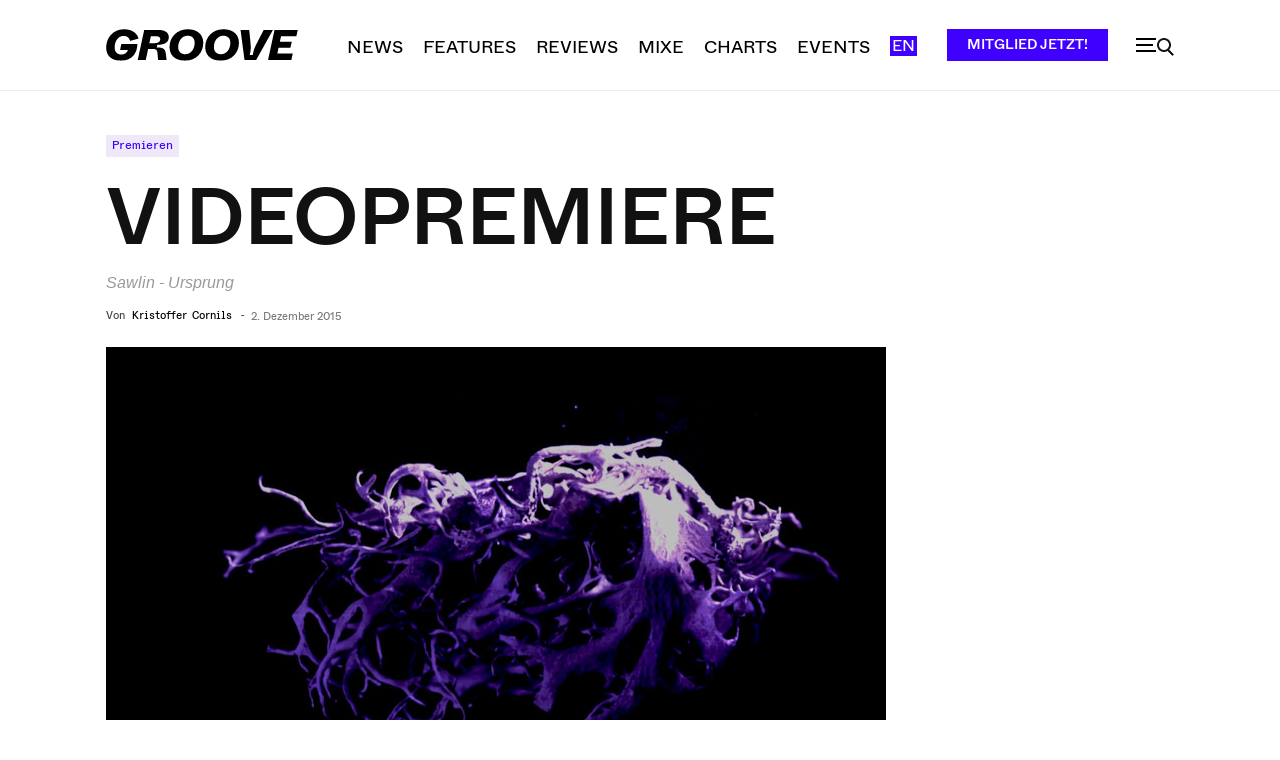

--- FILE ---
content_type: text/html; charset=UTF-8
request_url: https://groove.de/wp-admin/admin-ajax.php?td_theme_name=Newspaper&v=12.7.3
body_size: -119
content:
{"76371":337}

--- FILE ---
content_type: image/svg+xml
request_url: https://groove.de/wp-content/uploads/2021/03/groove_logo_pos_basic_white.svg
body_size: 2221
content:
<?xml version="1.0" encoding="UTF-8"?> <svg xmlns="http://www.w3.org/2000/svg" xmlns:xlink="http://www.w3.org/1999/xlink" version="1.1" id="Ebene_1" x="0px" y="0px" viewBox="0 0 495 83" style="enable-background:new 0 0 495 83;" xml:space="preserve" shape-rendering="geometricPrecision"> <style type="text/css"> .st0{fill:#FFFFFF;} </style> <g id="Page-1"> <g id="Desktop-HD-Copy-5" transform="translate(-96.000000, -90.000000)"> <g id="Group-2" transform="translate(96.400000, 90.640000)"> <g id="groove_logo_pos_basic" transform="translate(0.000000, -0.000000)"> <path id="Path" class="st0" d="M38,82.1c27.6,0,42.2-18.7,42.5-43.3H39l-3.2,15.5h20.3C53.8,61.8,46.8,66,38.8,66 c-9.6,0-17-5.8-17-19.1c0-13.8,7.9-29.5,23.3-29.5c10.3,0,14.8,6.7,16.7,13.1l21.7-6C80.7,12.9,69.2,0,46.4,0 C16.8,0,0,23.1,0,47.6C0,70.6,15,82.1,38,82.1z"></path> <path id="Combined-Shape" class="st0" d="M135.3,1.9c16.2,0,26.2,6.7,26.2,18.9c0,16.3-15.8,19.9-29.5,19.8l0,0l-1.5,6.7 c14.5,0.2,21.6,2.8,23.1,15.4l0,0l2.2,17.4h-22l-1.5-18c-0.7-7.9-4.2-10.8-12.4-10.8l0,0h-11.7l-6.1,28.8H81.4L98.1,1.9H135.3z M129.5,18.3h-14.3l-3.8,17.9h15.3c8.5,0,12.9-4.7,12.9-10.2C139.5,20.7,135.7,18.3,129.5,18.3L129.5,18.3z"></path> <path id="Combined-Shape_00000107587143949004697910000014428084197623909800_" class="st0" d="M210.3,0c26.7,0,40,15.3,40,35.4 c0,26.7-19.2,46.6-46.7,46.6c-26.9,0-40.3-15.4-40.3-35.4C163.4,20,182.9,0,210.3,0z M210,16.9c-15,0-24.3,14.1-24.3,29.7 c0,11,6.4,18.6,18.2,18.6c15,0,24.3-14.2,24.3-29.9C228.2,24.5,221.8,16.9,210,16.9z"></path> <path id="Combined-Shape_00000080922970839921749000000011503318371224622487_" class="st0" d="M302.3,0c26.7,0,40,15.3,40,35.4 c0,26.7-19.2,46.6-46.7,46.6c-26.9,0-40.3-15.4-40.3-35.4C255.4,20,274.9,0,302.3,0z M302,16.9c-15,0-24.3,14.1-24.3,29.7 c0,11,6.4,18.6,18.2,18.6c15,0,24.3-14.2,24.3-29.9C320.2,24.5,313.9,16.9,302,16.9z"></path> <path id="Path_00000043443087750182315790000004909780821792214457_" class="st0" d="M386.8,80.2l43.2-78.3h-23.8L387.2,39 c-5.1,10-7.8,19.1-9.4,28.2h-7.5c2.2-8.9,3-18,2-30.1l-3.5-35.2h-22.4l10.2,78.3H386.8z"></path> <polygon id="Path_00000072986738469012729660000014597877715093349033_" class="st0" points="477.5,80.2 481,63.5 441.3,63.5 444.6,48 475.2,48 478.6,32.4 447.9,32.4 450.8,18.6 490.4,18.6 494,1.9 434.1,1.9 417.4,80.2 "></polygon> </g> </g> </g> </g> </svg> 